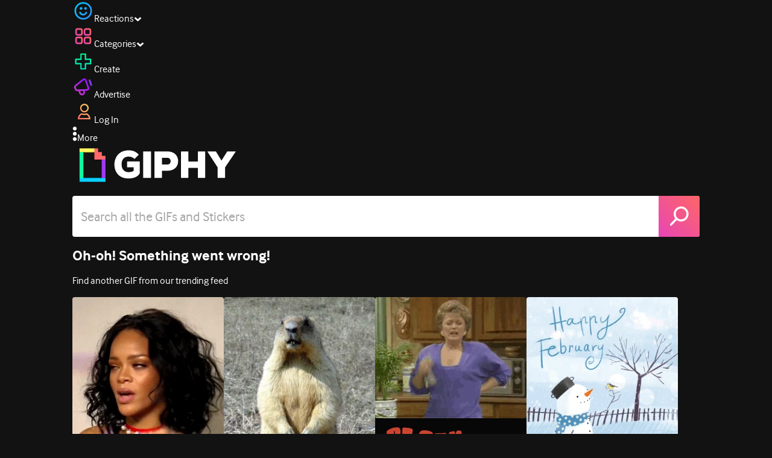

--- FILE ---
content_type: text/javascript
request_url: https://giphy.com/_next/static/chunks/1664-ec2d8ecaaf8d414c.js
body_size: 18504
content:
"use strict";(self.webpackChunk_N_E=self.webpackChunk_N_E||[]).push([[1664],{10634:function(e,t,l){l.d(t,{Z:function(){return f},O:function(){return g}});var n=l(27573),i=l(1839),a=l(61288),s=l(11628),r=e=>(0,n.jsx)("svg",{fill:e.color||"white",width:"31",height:"32",viewBox:"0 0 31 32",xmlns:"http://www.w3.org/2000/svg",...e,children:(0,n.jsx)("path",{d:"M8.79653 27.3591C7.19421 28.1467 6.14342 27.4328 6.44904 25.7651L7.73476 18.7576L2.28878 13.7951C0.992457 12.6138 1.39386 11.4592 3.18509 11.2159L10.7118 10.1932L14.0778 3.81788C14.8789 2.30029 16.1778 2.30029 16.979 3.81788L20.3447 10.1932L27.8714 11.2159C29.6628 11.4593 30.0641 12.6139 28.768 13.7951L23.322 18.7578L24.608 25.7653C24.9138 27.433 23.8629 28.1466 22.2606 27.3593L15.5286 24.0508L8.79653 27.3591Z"})}),o=l(71132),c=l(77868),d=l(54322),h=l(9357),u=l(57266),p=l(6928),x=l(5915),m=l(7653);function g(e){return"".concat(e).concat(Math.random().toString(36).substring(2,11))}var f=e=>{var t;let{gif:l,isHovered:g,width:f,channel:v}=e,{setGifs:j}=(0,m.useContext)(d._p),{showMessage:y}=(0,m.useContext)(u.B),[C,b]=(0,m.useState)(!1),w=(0,i.I)(),{user:N}=(0,m.useContext)(p.Z);if(!(N&&(N.is_staff||N.username===v.user.username)))return(0,n.jsx)(h.default,{gif:l,isHovered:g});let k=(null===(t=v.featured_gif)||void 0===t?void 0:t.id)===l.id;return(0,n.jsxs)(n.Fragment,{children:[l.is_hidden&&(0,n.jsx)("div",{className:"pointer-events-none absolute inset-0 flex items-center justify-center select-none",children:(0,n.jsx)(s.Z,{className:"size-10 fill-giphyRed"})}),g&&(0,n.jsxs)("div",{className:"absolute top-2.5 left-2.5 flex items-center gap-3 rounded-md bg-giphyBlack/10 p-2",children:[(0,n.jsx)(a.Z,{label:"Remove from Channel",children:(0,n.jsx)(o.Z,{className:"block size-5 cursor-pointer hover:fill-giphyRed",onClick:async e=>{function t(){y({message:"There was an error removing the gif",type:"error"}),b(!1)}b(!0),e.preventDefault(),e.stopPropagation();try{(await (0,c.YZ)([l.id],v.id)).ok?j(e=>e.filter(e=>e.id!==l.id)):t()}catch(e){t()}}})}),(0,n.jsx)(a.Z,{label:k?"Click another GIF to change the cover GIF":"Make Cover GIF",children:(0,n.jsx)(r,{onClick:async e=>{e.preventDefault(),e.stopPropagation();try{await (0,c.AK)(v.id,{id:v.id,parent:v.parent,featured_gif:l.id.toString()}),w({...v,featured_gif:l})}catch(e){y({message:"There was an error making the gif cover",type:"error"})}},className:(0,x.cn)("block size-5 cursor-pointer hover:fill-giphyYellow",k&&"cursor-default fill-giphyRed hover:fill-giphyRed")})})]}),(0,n.jsx)(h.default,{gif:l,isHovered:g,width:f}),(0,n.jsx)("div",{className:(0,x.cn)(C&&"pointer-events-none absolute inset-0 bg-giphyBlack/40")})]})}},96996:function(e,t,l){l.d(t,{jz:function(){return p},mm:function(){return x}});var n=l(27573),i=l(47375),a=l(60810),s=l(6928),r=l(26300),o=l.n(r),c=l(5915),d=l(7653),h=l(57501),u=l(74158);let p=e=>{let{}=e;return(0,n.jsxs)("div",{className:"hidden flex-1 flex-col items-center justify-center md:flex",children:[(0,n.jsx)("img",{src:"https://media0.giphy.com/media/ViHbdDMcIOeLeblrbq/200w.webp",alt:"",width:90,height:90}),(0,n.jsx)("h1",{className:"".concat(o().className),children:"There's nothing here yet"}),(0,n.jsxs)("p",{className:"my-2",children:["Add Gifs to a Collection by clicking the"," ",(0,n.jsx)(i.Z,{className:"mx-1 inline-block size-3 [--stop-color-1:var(--giphy-yellow)] [--stop-color-2:var(--giphy-red)]"})," ","icon on a Gif page."]}),(0,n.jsx)("div",{children:"At the moment, you can only add your own content to Collections."})]})},x=e=>{let{}=e;return(0,n.jsxs)("div",{className:"hidden w-full flex-1 flex-col items-center justify-center gap-4 md:flex",children:[(0,n.jsxs)("svg",{width:"150",height:"150",viewBox:"0 0 150 150",fill:"none",xmlns:"http://www.w3.org/2000/svg",children:[(0,n.jsx)("path",{d:"M75 149C115.869 149 149 115.869 149 75C149 34.1309 115.869 1 75 1C34.1309 1 1 34.1309 1 75C1 115.869 34.1309 149 75 149Z",fill:"url(#paint0_radial_3443_67111)",stroke:"url(#paint1_linear_3443_67111)",strokeWidth:"2"}),(0,n.jsx)("mask",{id:"mask0_3443_67111",maskUnits:"userSpaceOnUse",x:"57",y:"57",width:"36",height:"36",children:(0,n.jsx)("path",{d:"M78.25 71.75V59.4H71.75V71.75H59.4V78.25H71.75V90.6H78.25V78.25H90.6V71.75H78.25ZM93 69.35V80.65H80.65V93H69.35V80.65H57V69.35H69.35V57H80.65V69.35H93Z",fill:"white"})}),(0,n.jsx)("g",{mask:"url(#mask0_3443_67111)",children:(0,n.jsx)("path",{d:"M78.25 71.75V59.4H71.75V71.75H59.4V78.25H71.75V90.6H78.25V78.25H90.6V71.75H78.25ZM93 69.35V80.65H80.65V93H69.35V80.65H57V69.35H69.35V57H80.65V69.35H93Z",fill:"url(#paint2_linear_3443_67111)"})}),(0,n.jsxs)("defs",{children:[(0,n.jsxs)("radialGradient",{id:"paint0_radial_3443_67111",cx:"0",cy:"0",r:"1",gradientUnits:"userSpaceOnUse",gradientTransform:"translate(-70.1299 75) rotate(90) scale(73.4141 71.5462)",children:[(0,n.jsx)("stop",{}),(0,n.jsx)("stop",{offset:"0.405749"}),(0,n.jsx)("stop",{offset:"1",stopColor:"#002013"})]}),(0,n.jsxs)("linearGradient",{id:"paint1_linear_3443_67111",x1:"20.237",y1:"120.908",x2:"149",y2:"-5.68561",gradientUnits:"userSpaceOnUse",children:[(0,n.jsx)("stop",{stopColor:"#00FF99"}),(0,n.jsx)("stop",{offset:"1",stopColor:"#00CCFF"})]}),(0,n.jsxs)("linearGradient",{id:"paint2_linear_3443_67111",x1:"51.9581",y1:"97.3667",x2:"93",y2:"57",gradientUnits:"userSpaceOnUse",children:[(0,n.jsx)("stop",{stopColor:"#00CCFF"}),(0,n.jsx)("stop",{offset:"1",stopColor:"#00FF99"})]})]})]}),(0,n.jsxs)("div",{className:"flex flex-col gap-3",children:[(0,n.jsx)("h1",{className:"".concat(o().className),children:"There's nothing here yet"}),(0,n.jsx)("p",{className:"text-center",children:"Create your first GIF to get started!"}),(0,n.jsxs)("div",{className:"flex justify-center gap-4",children:[(0,n.jsx)(a.default,{href:"/upload",isExternal:!0,className:"bg-gradient-grey px-6",children:"Upload"}),(0,n.jsx)(a.default,{href:"/create",isExternal:!0,className:"bg-gradient-grey px-6",children:"Create"})]})]})]})};t.ZP=e=>{let{className:t,channel:l,hideLabel:a}=e,{user:r}=(0,d.useContext)(s.Z);return r&&(r.is_staff||r.username===l.user.username)?(0,n.jsxs)(h.ClickToShowModal,{modal:{name:"addGifsToCollection",channel:l,channelId:l.id},className:(0,c.cn)(u.q8,"basis-full hover:border-giphyLightCharcoal","hidden items-center justify-center md:flex",t),children:[(0,n.jsx)(i.Z,{className:(0,c.cn)("size-5",a&&"size-8")}),!a&&(0,n.jsx)(u.hu,{label:"Add to ".concat(null==l?void 0:l.display_name)})]}):null}},1839:function(e,t,l){l.d(t,{I:function(){return s}});var n=l(53501),i=l(48620),a=l(54944);function s(){let{mutate:e}=(0,i.kY)();return async t=>{if(t.children=t.children||[],t.ancestors=t.ancestors||[],(0,n.Vh)(t.id,t.children),await e((0,a.G)(t.id),t,{optimisticData:t,revalidate:!1}),t.parent){let e=(0,n.qY)(t.parent);e=e.find(e=>e.id===t.id)?e.map(e=>e.id===t.id?t:e):[...e,t],(0,n.Vh)(t.parent,e)}}}},51664:function(e,t,l){l.d(t,{default:function(){return eJ}});var n=l(27573),i=l(5915),a=e=>{let{disabled:t,id:l,label:a,onChange:s,...r}=e;return(0,n.jsxs)("div",{className:"flex items-start gap-2",children:[(0,n.jsxs)("div",{className:"mt-1 grid place-items-center",children:[(0,n.jsx)("input",{type:"radio",id:l,disabled:t,className:(0,i.cn)("m-0 transition-all","peer col-start-1 row-start-1 size-4 shrink-0","appearance-none rounded-full","ring-2 ring-giphyCharcoal","disabled:border-giphyLightGrey",!t&&"cursor-pointer"),onChange:s,...r}),(0,n.jsx)("div",{className:(0,i.cn)("pointer-events-none","col-start-1 row-start-1","size-3 rounded-full bg-giphyCharcoal transition-all","peer-checked:bg-giphyGreen","peer-checked:peer-disabled:bg-giphyLightGrey")})]}),(0,n.jsx)("label",{htmlFor:l,className:(0,i.cn)("text-start",t?"text-giphyLightGrey":"hover:cursor-pointer"),children:a})]})},s=l(78294),r=l(57501),o=l(77868),c=l(60810),d=l(90478),h=l(57266),u=l(7653),p=l(3458);let x={animal_welfare:"Animal welfare",bullying_harassment:"Bullying and harassment",bullying_harassment_women:"Bullying and harassment of women",clips_copyright:"Clips Copyright",coordinated_harm:"Coordinated harm or threat to life",copyright:"Copyright infringement",csam:"CSAM",csam_deepfake:"CSAM deepfake",csam_jokes:"CSAM jokes or mockery",disasters_tragedies:"Disasters and tragedies",discrimination:"Discrimination",eating_disorder:"Eating disorder",epilepsy:"Epilepsy",graphic_medical_content:"Graphic medical content",hate:"Hate",illegal_activity:"Illegal content: Illegal activity",illegal_substances:"Illegal content: Selling illegal substances/service",incitement_violence_women:"Incitement to violence against women",incitement_violence_hate:"Incitement to violence or hate",private_information:"Private information",misinformation:"Misinformation",mutilation:"Mutilation",nonconsensual_deepfake:"Non-consensual deepfake",nonconsensual_image:"Non-consensual image",nudity:"Nudity",perpetrators:"Perpetrators of violence",pornography:"Pornography",public_health:"Public health",real_gore:"Real gore",school_shootings:"School shootings",sexual_violence:"Sexual violence",solicitation:"Solicitation",spam:"Spam",self_harm:"Suicide",terrorism:"Terrorism and violent extremists",threatening_stalking:"Threatening or stalking",threatening_stalking_women:"Threatening or stalking of women",trademark:"Trademark violation",underage_user:"Underage user",violence:"Violence"},m={note:"note",reason:"reason",reporter:"reporter",sendEmail:"send_email",userToDeactivate:"userToDeactivate"},g=async(e,t)=>{let l={userToDeactivate:t.get(m.userToDeactivate),reason:t.get(m.reason),note:t.get(m.note),send_email:"on"===t.get(m.sendEmail),reporter:t.get(m.reporter)};try{return await (0,o.kS)(l),"success"}catch(e){}return"Oops! Something went wrong. Please try again later."};var f=()=>{let{modal:e,setModalType:t}=(0,u.useContext)(r.tC),[l,o]=(0,p.useFormState)(g,null),{showMessage:f}=(0,u.useContext)(h.B);return((0,u.useEffect)(()=>{let e;return l&&("success"!==l?f({message:l,type:"success"}):e=setTimeout(()=>{t(null)},3e3)),()=>clearTimeout(e)},[l,f,t]),(null==e?void 0:e.name)!=="deactivateUser")?null:"success"===l?(0,n.jsx)("div",{className:"grid flex-1 place-items-center",children:(0,n.jsx)("h1",{children:"Sent"})}):(0,n.jsxs)("form",{className:"group flex flex-1 flex-col gap-6 p-4 [&_h4]:font-normal [&_h4]:text-giphyLightGrey",action:o,children:[(0,n.jsx)("input",{type:"text",defaultValue:null==e?void 0:e.channel.user.username,name:m.userToDeactivate,hidden:!0}),(0,n.jsxs)("h1",{children:["Are you sure you want to deactivate"," ",(0,n.jsxs)("span",{className:"text-giphyBlue",children:["@",null==e?void 0:e.channel.user.username]}),"?"]}),(0,n.jsxs)("div",{className:"flex flex-col gap-12",children:[(0,n.jsx)(s.default,{required:!0,name:m.reason,placeholder:"Select Reason",className:"w-full",options:Object.entries(x).map(e=>{let[t,l]=e;return{label:l,value:t}})}),(0,n.jsxs)("section",{className:"flex flex-col gap-2",children:[(0,n.jsx)("h4",{children:"Reported By:"}),(0,n.jsxs)("div",{className:"relative flex flex-1 gap-3",children:[(0,n.jsx)(a,{id:"proactive",label:"GIPHY Proactive",name:m.reporter,required:!0,value:"GIPHY Proactive"}),(0,n.jsx)(a,{id:"reported",label:"User Reported",name:m.reporter,required:!0,value:"User Reported"})]})]}),(0,n.jsxs)("section",{className:"flex flex-col gap-2",children:[(0,n.jsx)("h4",{children:"Any additional information?"}),(0,n.jsx)("textarea",{name:m.note,placeholder:"Enter additional details...",className:"m-0 w-full resize-none p-2.5 text-sm leading-[normal] font-normal text-black"})]}),(0,n.jsxs)("section",{className:"flex cursor-pointer items-center gap-3",children:[(0,n.jsx)(d.Z,{id:"sendemail",name:m.sendEmail})," ",(0,n.jsx)("label",{htmlFor:"sendemail",className:"cursor-pointer select-none",children:"Send Email to User"})]})]}),(0,n.jsx)(c.M,{className:(0,i.cn)("w-full bg-gradient-error group-invalid:pointer-events-none group-invalid:bg-gradient-grey group-invalid:opacity-50"),children:"Confirm Deactivation"})]})},v=e=>{let{filledIndex:t,fillColor:l="blue",size:i=24}=e,a=["gray","gray","gray"];return void 0!==t&&(a[t]=l),(0,n.jsxs)("svg",{width:i,height:i,viewBox:"0 0 24 24",fill:"none",stroke:"black",xmlns:"http://www.w3.org/2000/svg",children:[(0,n.jsx)("rect",{x:"3",y:"14",width:"4",height:"7",stroke:"black",fill:a[0]}),(0,n.jsx)("rect",{x:"10",y:"10",width:"4",height:"11",stroke:"black",fill:a[1]}),(0,n.jsx)("rect",{x:"17",y:"6",width:"4",height:"15",stroke:"black",fill:a[2]})]})},j=l(74101),y=l(79122),C=l(42787);let b=async(e,t,l,n,i,a)=>{let s=await (0,C.BB)({url:"".concat(j.xj,"/api/v4/channels/derank"),options:{cookie:a,method:"POST",headers:{Authorization:"Token ".concat(i),"Content-Type":"application/json","X-CSRFToken":(0,y.ej)("csrftoken",a)},body:JSON.stringify({channel_id:e,account_type:t,level:l,magic_tags:n})}});return await s.json()};var w=l(6928);let N={accountType:"accountType"},k=[{value:"unset",label:"Unset deranking",color:"rgba(34,197,94,0.85)",text:"text-white"},{value:"low",label:"Set low level",color:"rgba(253,224,71,0.85)",text:"text-black"},{value:"high",label:"Set high level",color:"rgba(239,68,68,0.85)",text:"text-white"}];var _=()=>{let{user:e}=(0,u.useContext)(w.Z),{modal:t,setModalType:l}=(0,u.useContext)(r.tC),{showMessage:s}=(0,u.useContext)(h.B),[o,d]=(0,u.useState)(null),[p,x]=(0,u.useState)(""),[m,g]=(0,u.useState)(null),[f,j]=(0,u.useState)(null),y=t&&"channel"in t&&t.channel&&"syncable_tags"in t.channel?t.channel.syncable_tags:[];if((0,u.useEffect)(()=>{let e;return"success"===o&&(e=setTimeout(()=>{l(null)},3e3)),()=>clearTimeout(e)},[o,l]),(0,u.useEffect)(()=>{!p&&y.length>0&&(y.some(e=>e.tag.startsWith("giphyderankofficial"))?x("official"):y.some(e=>e.tag.startsWith("giphyderankpromotional"))&&x("promotional"))},[t]),(null==t?void 0:t.name)!=="derankUser")return null;let C=async()=>{var l,n;if(j(null),!m){j("Please select a deranking level.");return}if(("high"===m||"low"===m)&&!p){j("Please select an account type for high or low deranking.");return}d("success"),s({message:"high"===m?"Set to high deranking level":"low"===m?"Set to low deranking level":"Deranking unset",type:"success"});let i=Array.isArray(null==t?void 0:t.channel.syncable_tags)&&(null==t?void 0:t.channel.syncable_tags.every(e=>"string"==typeof e.tag))?null==t?void 0:t.channel.syncable_tags:[];await b(null!==(n=null==t?void 0:null===(l=t.channel)||void 0===l?void 0:l.id)&&void 0!==n?n:0,"unset"===m?"promotional":p,m,i,null==e?void 0:e.token,document.cookie),window.location.reload()},_=e=>y.some(t=>t.tag===e),I=e=>"high"===e?!!("official"===p&&_("giphyderankofficialaccounthigh")||"promotional"===p&&_("giphyderankpromotionalaccounthigh")):"low"===e?!!("official"===p&&_("giphyderankofficialaccountlow")||"promotional"===p&&_("giphyderankpromotionalaccountlow")):"unset"===e&&!(_("giphyderankofficialaccounthigh")||_("giphyderankofficialaccountlow")||_("giphyderankpromotionalaccounthigh")||_("giphyderankpromotionalaccountlow"));return"success"===o?(0,n.jsx)("div",{className:"grid flex-1 place-items-center",children:(0,n.jsx)("h1",{children:"Action completed"})}):(0,n.jsxs)("form",{className:"group flex flex-1 flex-col gap-6 p-4 [&_h4]:font-normal [&_h4]:text-giphyLightGrey",onSubmit:e=>{e.preventDefault(),C()},children:[(0,n.jsxs)("h1",{children:["Derank ",(0,n.jsxs)("span",{className:"text-giphyBlue",children:["@",null==t?void 0:t.channel.user.username]})]}),(0,n.jsxs)("div",{className:"flex flex-col gap-6",children:[(0,n.jsxs)("section",{className:"flex flex-col gap-2",children:[(0,n.jsx)("h4",{children:"Account Type"}),(0,n.jsxs)("div",{className:"flex gap-6",children:[(0,n.jsx)(a,{id:"official",label:"Official account",name:N.accountType,checked:"official"===p,onChange:()=>x("official"),value:"official"}),(0,n.jsx)(a,{id:"promotional",label:"Promotional account",name:N.accountType,checked:"promotional"===p,onChange:()=>x("promotional"),value:"promotional"})]})]}),(0,n.jsx)("section",{children:(0,n.jsx)("div",{className:"flex justify-between gap-4",children:k.map(e=>{let t=I(e.value);return(0,n.jsx)("button",{type:"button",className:"flex-1 rounded-lg border-4 py-6 text-lg font-bold transition-all duration-200 ".concat(m===e.value?"opacity-80":"opacity-80 hover:opacity-100"," ").concat(t?"ring-4":""),style:{border:"2px solid ".concat(e.color),color:t?e.color:m===e.value?"white":e.color,background:t?"rgba(0,0,0,0.7)":m===e.value?e.color:"transparent",boxShadow:t?"0 0 0 4px ".concat(e.color):void 0,transition:"background 0.2s, color 0.2s, box-shadow 0.2s"},onClick:()=>g(e.value),children:(0,n.jsxs)("span",{className:"flex w-full items-center justify-center gap-2",children:[(0,n.jsx)(v,{filledIndex:"high"===e.value?2:"low"===e.value?1:0,fillColor:e.color}),(0,n.jsx)("span",{children:e.label})]})},e.value)})})}),f&&(0,n.jsx)("div",{className:"text-sm text-red-500",children:f}),(0,n.jsx)(c.M,{className:(0,i.cn)("w-full bg-gradient-error group-invalid:pointer-events-none group-invalid:bg-gradient-grey group-invalid:opacity-50"),children:"Confirm Deranking"})]})]})},I=l(89127),L=l(21548),S=e=>{let{label:t,name:l,className:a}=e,[s,r]=(0,u.useState)(0);return(0,n.jsxs)("div",{className:(0,i.cn)("flex items-center gap-4 bg-giphyDarkGrey p-2",a),children:[(0,n.jsxs)("div",{className:"flex w-fit gap-2 bg-giphyDarkestGrey p-2",children:[(0,n.jsx)("input",{type:"number",name:l,className:"number-input w-6 bg-giphyDarkestGrey bg-giphyDarkestGrey/0 text-giphyLightGrey",placeholder:"0",value:s,readOnly:!0}),(0,n.jsxs)("div",{className:"flex flex-col gap-1",children:[(0,n.jsx)("div",{children:(0,n.jsx)(L.Z,{className:"size-3 cursor-pointer fill-giphyBlue",onClick:()=>{r(s+1)}})}),(0,n.jsx)("div",{children:(0,n.jsx)(I.Z,{className:"size-3 cursor-pointer fill-giphyBlue",onClick:()=>{r(Math.max(0,s-1))}})})]})]}),(0,n.jsx)("label",{className:"px-2 font-bold",children:t})]})},Z=l(61288),G=l(82057),T=l(29897),F=l(84390),V=l(23733),O=l(26858),D=l(76957),E=l(77233),H=l(10634);let M=()=>(0,n.jsxs)(n.Fragment,{children:[(0,n.jsx)("p",{children:"Help us get a better sense of what you're working on & where the work will live. Select any that might apply."}),(0,n.jsx)("a",{className:"text-giphyWhite underline",target:"_blank",rel:"noreferrer",href:"https://support.giphy.com/hc/en-us/articles/360022661172-Hire-A-GIF-Artist-",children:"Learn More about GIF Commissions"})]}),B=()=>(0,n.jsxs)(n.Fragment,{children:[(0,n.jsx)("p",{children:"Rates tend to vary! Consider the scope of work and a fair day rate to help calculate this."}),(0,n.jsx)("a",{target:"_blank",rel:"noreferrer",href:"https://support.giphy.com/hc/en-us/articles/360022661172-Hire-A-GIF-Artist-",children:"Learn More about GIF Commissions"})]}),A=()=>(0,n.jsx)("div",{className:"grid flex-1 place-items-center text-3xl font-bold",children:"Inquiry Sent"}),P=e=>"+$50,000"===e?"50000":e.replace(/\$/g,"").replace(/\,/g,"").split("-")[0].trim(),R=e=>"+$50,000"===e?"100000":e.replace(/\$/g,"").replace(/\,/g,"").split("-")[1].trim(),z=e=>{var t=new Date(e);return new Date(t.getTime()-6e4*t.getTimezoneOffset()).toISOString().split("T")[0]},U=e=>[P(e),R(e)],W=e=>{let{label:t,onChange:l,min:i}=e,a=(0,u.useRef)((0,H.O)(t)),{isOpen:s,listeners:r,closeTooltip:o}=(0,D.lL)({color:F.nf,id:a.current,triggerType:"click",width:350});return(0,n.jsxs)(n.Fragment,{children:[(0,n.jsx)(D.uH,{isOpen:s,children:(0,n.jsx)("div",{className:"relative bg-giphyDarkGrey p-4",children:(0,n.jsx)(O.Z,{min:i,size:"small",onChange:e=>{o(),l(e)}})})}),(0,n.jsx)(c.default,{...r,className:"bg-gradient-grey",children:t})]})},q="text-giphyWhite font-bold py-2 flex",$={projectType:"project_type",gifCount:"project_gif_count",stickerCount:"project_sticker_count",videoCount:"project_video_count",budget:"budget",budget_min:"project_budget_min",budget_max:"project_budget_max",start:"project_start_date",end:"project_end_date",artistId:"artistId"},Y=async(e,t)=>{let[l,n]=U(t.get($.budget));t.delete($.budget);let i=t.get($.artistId);t.delete($.artistId),t.set($.budget_min,l),t.set($.budget_max,n);let a={};t.forEach((e,t)=>a[t]=e),console.log("payload",a);try{let e=await fetch("".concat(j.xj,"/api/v1/users/").concat(i,"/freelance-email/"),{method:"POST",headers:{"Content-Type":"application/json","X-CSRFToken":(0,y.ej)("csrftoken")},body:JSON.stringify(a)});if(e.ok)return(0,V.u2)({event:"hire_form_success",options:{form:{formName:"hire me"}}}),"success";{let t=(0,E.ZF)(await e.json());(0,V.u2)({event:"hire_form_error",options:{form:{formName:"hire me",formError:t.join(",")}}})}}catch(e){(0,V.u2)({event:"hire_form_error",options:{form:{formName:"hire me",formError:"uncaught exception"}}})}return"Oops! Something went wrong. Please try again later."};var K=()=>{let{user:e}=(0,u.useContext)(w.Z),{modal:t,setModalType:l}=(0,u.useContext)(r.tC),[a,o]=(0,u.useState)(),[x,m]=(0,u.useState)(),[g,f]=(0,p.useFormState)(Y,null),{showMessage:v}=(0,u.useContext)(h.B);return((0,u.useEffect)(()=>{let e;return g&&("success"!==g?v({message:g,type:"error"}):e=setTimeout(()=>{l(null)},3e3)),()=>clearTimeout(e)},[g,v,l]),(0,u.useEffect)(()=>{m(void 0)},[a]),e&&(null==t?void 0:t.name)==="hireMe")?"success"===g?(0,n.jsx)(A,{}):(0,n.jsxs)("form",{className:"group flex flex-col gap-10 p-2",action:f,children:[(0,n.jsx)("input",{hidden:!0,type:"text",defaultValue:t.artist.id,name:$.artistId}),(0,n.jsxs)("div",{className:"flex gap-2",children:[(0,n.jsx)(T.Z,{user:t.artist}),(0,n.jsxs)("div",{className:"flex flex-col justify-center",children:[(0,n.jsx)("h4",{children:"Work Inquiry For"}),(0,n.jsx)("h1",{children:t.artist.username})]})]}),(0,n.jsxs)("div",{className:"flex min-h-fit flex-col gap-6",children:[(0,n.jsxs)("section",{children:[(0,n.jsxs)("h3",{className:(0,i.cn)(q,"items-center gap-3"),children:[(0,n.jsx)("div",{className:"flex-1",children:"I'm looking for:"}),(0,n.jsx)("div",{className:"text-giphyLightGrey",children:"Uncertain Amount / flexible "}),(0,n.jsx)(d.Z,{name:"project_flexible"})]}),(0,n.jsxs)("div",{className:"flex justify-between gap-2",children:[(0,n.jsx)(S,{label:"GIFs",name:$.gifCount}),(0,n.jsx)(S,{label:"Animated Stickers",name:$.stickerCount}),(0,n.jsx)(S,{label:"Clips (with sound)",name:$.videoCount})]})]}),(0,n.jsxs)("div",{className:"flex justify-between gap-5",children:[(0,n.jsxs)("section",{className:"flex-1",children:[(0,n.jsxs)("h3",{className:(0,i.cn)(q,"gap-2"),children:["What type of project is this?",(0,n.jsx)(Z.Z,{label:(0,n.jsx)(M,{}),children:(0,n.jsx)(G.Z,{className:"size-3"})})]}),(0,n.jsx)(s.default,{required:!0,name:$.projectType,placeholder:"Choose which type(s)",className:"w-full",options:[{label:"Advertising Campaign",value:""},{label:"Social Media Campaign",value:""},{label:"Editorial",value:""},{label:"Personal Promotion",value:""},{label:"TV/Broadcast/Film",value:""},{label:"Music Video",value:""},{label:"Product Design",value:""},{label:"Social Good",value:""}]})]}),(0,n.jsxs)("section",{className:"flex-1",children:[(0,n.jsxs)("h3",{className:(0,i.cn)(q,"gap-2"),children:["Project Budget",(0,n.jsx)(Z.Z,{label:(0,n.jsx)(B,{}),children:(0,n.jsx)(G.Z,{className:"size-3"})})]}),(0,n.jsx)(s.default,{required:!0,className:"w-full",placeholder:"Select Budget",name:$.budget,options:[{label:"$500 - $2,000",value:""},{label:"$2,000 - $5,000",value:""},{label:"$5,000 - $10,000",value:""},{label:"$10,000 - $25,000",value:""},{label:"$25,000 - $50,000",value:""},{label:"+$50,000",value:""}]})]})]}),(0,n.jsxs)("section",{className:"",children:[(0,n.jsx)("h3",{className:q,children:"Project Timeline"}),(0,n.jsxs)("div",{className:"flex gap-3",children:[(0,n.jsxs)("div",{className:"flex items-center gap-3",children:[(0,n.jsx)("div",{children:"Start:"}),(0,n.jsx)("input",{type:"text",hidden:!0,required:!0,defaultValue:a?z(a):"",name:$.start}),(0,n.jsx)(W,{min:new Date,name:$.start,label:(null==a?void 0:a.toLocaleDateString())||"Select Date Start",onChange:o})]}),(0,n.jsxs)("div",{className:"flex items-center gap-3",children:[(0,n.jsx)("div",{children:"End:"}),(0,n.jsx)("input",{type:"text",hidden:!0,required:!0,defaultValue:x?z(x):"",name:$.end}),(0,n.jsx)(W,{name:$.end,min:a,label:(null==x?void 0:x.toLocaleDateString())||"Select Date End",onChange:m})]})]})]}),(0,n.jsxs)("section",{className:"",children:[(0,n.jsxs)("h3",{className:(0,i.cn)(q,"flex justify-between"),children:[(0,n.jsx)("div",{children:"Contact Email"}),(0,n.jsx)("div",{className:"text-giphyLightGrey",children:"Any responses will be sent here"})]}),(0,n.jsx)("input",{type:"email",required:!0,name:"email",defaultValue:e.email,className:"w-full bg-giphyDarkGrey p-2 text-white"})]})]}),(0,n.jsxs)("div",{className:"flex flex-col gap-2",children:[(0,n.jsx)(c.M,{className:(0,i.cn)("w-full group-invalid:pointer-events-none group-invalid:bg-gradient-grey group-invalid:opacity-50"),children:"Send Inquiry"}),(0,n.jsx)("h5",{className:"text-center",children:"Clicking “Send Inquiry” will send an email to this Artist containing the information you entered, including your email address. Please ensure you are comfortable sharing the information entered."})]})]}):null},J=l(53501),X=l(82544),Q=l(52930),ee=l(81899),et=l(62843),el=e=>{let{channel:t}=e,[l,a]=(0,u.useState)(!1);return t?(0,n.jsxs)("div",{className:"flex min-h-[300px] flex-col gap-2",children:[(0,n.jsx)("div",{className:(0,i.cn)("flex justify-end"),children:(0,n.jsxs)(c.default,{onClick:()=>a(!0),className:(0,i.cn)("cursor-pointer",l&&"opacity-80"),children:["See all the ",t.display_name," Gifs"]})}),l&&t&&(0,n.jsx)(ee.Grid,{columns:3,gutter:10,width:et.VC,percentWidth:"100%",fetchGifs:async e=>await (0,o.vK)(t.id,{offset:e})})]}):null},en=l(96996),ei=l(85202),ea=l(64332),es=l(74158);let er="group w-36",eo=e=>{let{className:t,children:l,gifId:a,channelId:s}=e,{showStatusMessage:c}=(0,u.useContext)(h.B),{setModalType:d}=(0,u.useContext)(r.tC);return(0,n.jsx)("div",{className:(0,i.cn)(t),onClick:async()=>{a&&(c("Added to collection","Failed to add to collection",(await (0,o.ZB)([a],s)).ok),d(null))},children:l})};var ec=e=>{let{channelId:t,gifId:l}=e,{user:a}=(0,u.useContext)(w.Z),{setModalType:s,modal:o}=(0,u.useContext)(r.tC),{staffMode:c}=(0,u.useContext)(X.WA),d=t||(null==o?void 0:o.channelId)||(null==a?void 0:a.channel_id),{channel:h,isLoading:p,ref:x,children:m,doneFetching:g}=(0,J.eN)(d);if(!a)return null;let f=(null==h?void 0:h.id)===(null==a?void 0:a.channel_id);return(0,n.jsxs)("div",{className:"flex flex-col gap-2 p-2",children:[c&&(0,n.jsx)(ea.Z,{onSelect:e=>{s({name:"addToCollection",channelId:e.id,title:"Add to ".concat(e.display_name)})}}),(0,n.jsx)("div",{className:"flex animate-fade-in flex-wrap justify-start gap-4 overflow-x-hidden overflow-y-auto pt-2",style:{maxHeight:"calc(100vh - 300px)"},children:p?(0,n.jsx)(Q.Z,{}):(0,n.jsxs)(n.Fragment,{children:[!!t&&f&&(null==o?void 0:o.name)!=="addToCollection"&&(0,n.jsx)(en.ZP,{channel:h,className:""}),h&&(0,n.jsx)(ei.Z,{className:(0,i.cn)(er),channel:h}),null==m?void 0:m.map(e=>{let t=(0,i.cn)(es.q8,er,es.az);return 0===e.num_children?(0,n.jsx)(eo,{channelId:e.id,gifId:l,className:t,children:(0,n.jsx)(es.KP,{channel:e})},e.id):(0,n.jsxs)("div",{className:t,onClick:()=>{s({name:"addToCollection",channelId:e.id,title:e.display_name})},children:[(0,n.jsx)(es.KP,{channel:e}),(0,n.jsx)(es.WD,{count:e.num_children})]},e.id)}),!g&&(0,n.jsx)("div",{ref:x,children:(0,n.jsx)(Q.Z,{})})]})},"container-".concat(p)),(null==o?void 0:o.name)!=="addToCollection"&&(0,n.jsx)(el,{channel:h})]})},ed=l(40604),eh=l(66206),eu=l(17676),ep=e=>{let{initialIsPrivate:t}=e,[l,i]=(0,u.useState)(!!t);return(0,n.jsxs)("div",{className:"mt-1 h-9",children:[(0,n.jsx)(eu.Z,{options:[{label:(0,n.jsx)("span",{className:"mx-4 font-bold text-giphyWhite",children:"Public"}),gradientClassName:"bg-gradient-secondary"},{label:(0,n.jsx)("span",{className:"mx-4 font-bold text-giphyWhite",children:"Private"}),gradientClassName:"bg-gradient-error"}],index:l?1:0,onTransitionEnd:e=>{i(1===e)}}),(0,n.jsx)("input",{type:"hidden",name:"is_private",value:l?"true":"false"})]})},ex=l(1839);let em=e=>{let{className:t,children:l,featuredGif:i,enabled:a}=e,s=(0,y.ej)("csrftoken"),{showMessage:c}=(0,u.useContext)(h.B),d=(0,ex.I)(),{goBack:p,setModalType:x,modal:m}=(0,u.useContext)(r.tC),{data:g}=(0,ed.zT)(null==m?void 0:m.channelId);return(0,n.jsx)("form",{autoComplete:"off",className:t,action:async e=>{if(!a)return;let t=await (0,C.BB)({url:"".concat(j.df,"/api/v4/channels"),options:{...(0,y.xl)(s),body:JSON.stringify(Object.fromEntries(e))}});if(t.ok){let e=await t.json();i&&!(0,eh.eh)(i)?(await (0,o.ZB)([i.id],e.id)).ok&&c({message:"Created collection",type:"success"}):c({message:"Created collection",type:"success"}),await d({...e,featured_gif:i}),g?x({name:"editCollections",channelId:g.id,title:(0,n.jsx)(es.Oo,{channel:g})}):p()}else c({message:"Failed to create to collection",type:"error"})},children:l})};var eg=e=>{var t;let{channelId:l,gifId:a}=e,{user:s}=(0,u.useContext)(w.Z),{data:r}=(0,ed.zT)(l),{data:o=(0,eh.ZP)()}=(0,ed.At)(a),[d,h]=(0,u.useState)(""),p=!!d,x=!!(null==r?void 0:null===(t=r.ancestors)||void 0===t?void 0:t.length);return r?(0,n.jsxs)(em,{enabled:p,className:"flex flex-col items-center gap-2 p-2 font-bold",featuredGif:o,children:[(0,n.jsxs)("div",{className:(0,i.cn)(es.q8,"mb-2 w-40 bg-giphyIndigo"),children:[(0,n.jsx)(es.Nx,{src:es.y$,width:"100%",className:"bg-black/40"}),(0,n.jsx)(es.hu,{label:d||"New Collection"})]}),(0,n.jsx)(ep,{}),(0,n.jsx)("input",{type:"hidden",name:"user",value:null==s?void 0:s.id}),(0,n.jsx)("input",{type:"hidden",name:"parent",value:null==r?void 0:r.id}),(0,n.jsxs)("div",{className:"flex w-full flex-1 flex-col",children:[(0,n.jsx)("label",{className:"text-giphyLightGrey",htmlFor:"channel",children:"Name"}),(0,n.jsx)("input",{type:"text",spellCheck:!1,value:d,onChange:e=>h(e.target.value),placeholder:"Collection Name",name:"display_name",autoComplete:"off",autoCorrect:"off",className:(0,i.cn)(es.gI,"peer/input w-full")})]}),(0,n.jsx)(es.iz,{}),(0,n.jsxs)(c.M,{className:(0,i.cn)("w-full cursor-pointer select-none peer-placeholder-shown/input:pointer-events-none peer-placeholder-shown/input:opacity-50",!p&&"bg-gradient-grey"),children:["Create ",x?"Sub-":"","Collection"]})]}):null};let ef={VIDEO:"video",IMAGE:"image"},ev=function(){let e=arguments.length>0&&void 0!==arguments[0]?arguments[0]:"";return e.indexOf("video/")>-1},ej=function(){let e=arguments.length>0&&void 0!==arguments[0]?arguments[0]:"";return e.indexOf("image/")>-1},ey={NO_FILE:"NO_FILE",INVALID_FILE:"INVALID_FILE",FILE_TOO_BIG:"FILE_TOO_BIG",FILE_TOO_LONG:"FILE_TOO_LONG"},eC=e=>ev(e)?ef.VIDEO:ej(e)?ef.IMAGE:void 0,eb=(e,t)=>t.some(t=>{let[l,n]=t.split("/");if(e.indexOf("*"===n?l:t)>-1)return!0}),ew=(e,t,l,n)=>new Promise((i,a)=>{if(!e||!e.type){a(ey.NO_FILE);return}if(!eb(e.type,t)){a(ey.INVALID_FILE);return}if((e.size?e.size/1048576:0)>n){a(ey.FILE_TOO_BIG);return}let s=eC(e.type);if(!s){a(ey.INVALID_FILE);return}let r={file:e,fileType:s,type:"file"};if(l&&"video"===s){let t=document.createElement("video");t.onerror=e=>{console.info("Reject file:",e),a(ey.INVALID_FILE)},t.onloadedmetadata=()=>{t.duration>l?a(ey.FILE_TOO_LONG):i(r),URL.revokeObjectURL(t.src)},t.src=URL.createObjectURL(e)}else i(r)});var eN=e=>{let{maxFileSize:t=1/0,className:l,accept:a,...s}=e;return(0,n.jsx)("input",{onChange:async e=>{if(e.target.files){console.log("File input changed");for(var l=0;l<e.target.files.length;l++){let n=e.target.files[l];await ew(n,a,0,t)?console.log("File is valid"):console.log("File is invalid")}}},accept:a.join(","),type:"file",...s,className:(0,i.cn)("w-full bg-giphyBlack px-4 py-2 text-giphyWhite",l)})},ek=l(71132);let e_="copy-icon";var eI=e=>{var t;return(0,n.jsxs)("svg",{width:"38",height:"38",viewBox:"0 3 38 33",fill:"none",xmlns:"http://www.w3.org/2000/svg",...e,children:[(0,n.jsx)("defs",{children:(0,n.jsxs)("linearGradient",{x1:"0%",y1:"10%",x2:"0%",y2:"90%",id:e.id||e_,children:[(0,n.jsx)("stop",{id:"gradient-stop-1",offset:"0%",stopColor:"var(--stop-color-1)"}),(0,n.jsx)("stop",{id:"gradient-stop-2",offset:"100%",stopColor:"var(--stop-color-2)"})]})}),(0,n.jsx)("g",{filter:"url(#filter0_i_2991_44758)",children:(0,n.jsx)("path",{fill:(null===(t=e.className)||void 0===t?void 0:t.indexOf("--stop-color-1"))===-1?"":"url(#".concat(e.id||e_,")"),fillRule:"evenodd",clipRule:"evenodd",d:"M34.0909 22.6034V5.78752C34.089 5.15096 33.8169 4.54099 33.3342 4.09087C32.8515 3.64076 32.1973 3.38708 31.5147 3.38525H13.4808C12.7981 3.38708 12.1439 3.64076 11.6612 4.09087C11.1785 4.54099 10.9064 5.15096 10.9045 5.78752V11.1926H23.7858C24.9812 11.1939 26.1271 11.6372 26.9723 12.4253C27.8176 13.2134 28.293 14.282 28.2943 15.3966V25.0057H31.5147C32.1973 25.0038 32.8515 24.7501 33.3342 24.3C33.8169 23.8499 34.089 23.2399 34.0909 22.6034ZM23.5277 12.9943H6.48519C5.06235 12.9943 3.90891 14.0699 3.90891 15.3966V32.2125C3.90891 33.5392 5.06235 34.6147 6.48519 34.6147H23.5277C24.9505 34.6147 26.104 33.5392 26.104 32.2125V15.3966C26.104 14.0699 24.9505 12.9943 23.5277 12.9943Z"})})]})},eL=l(81695),eS=e=>{let{className:t,children:l,channelId:i}=e,{showStatusMessage:a}=(0,u.useContext)(h.B),{goBack:s,modal:c}=(0,u.useContext)(r.tC),d=(0,ex.I)(),p=(0,eL.useRouter)(),x=(0,eL.usePathname)();return(0,n.jsx)("form",{id:"editForm",autoComplete:"off",className:t,action:async e=>{let t=await (0,o.Lk)(i,e);if(a("Collection Saved","Failed to update collection",t.ok),t.ok){let e=await t.json();(null==c?void 0:c.name)==="editCollection"&&c.channel.url===x&&e.url!==x?p.replace(e.url):(await d(e),s())}},children:l})};let eZ={display_name:"",description:""};var eG=()=>{let{user:e}=(0,u.useContext)(w.Z),{showStatusMessage:t}=(0,u.useContext)(h.B),{modal:l,setModalType:a,goBack:s}=(0,u.useContext)(r.tC),d=(0,eL.useRouter)(),p=(null==l?void 0:l.name)==="editCollection"?l.channel:void 0,{data:x=p||eZ}=(0,ed.zT)(p?null:null==l?void 0:l.channelId),[m,g]=(0,u.useState)("");(0,u.useEffect)(()=>{x&&g(null==x?void 0:x.display_name)},[x]);let f=(0,eL.usePathname)();return(0,n.jsxs)(eS,{className:(0,i.cn)("flex flex-col items-center gap-2 p-2 font-bold transition-opacity",!x.display_name&&"pointer-events-none opacity-60"),channelId:x.id,children:[(0,n.jsxs)("div",{className:(0,i.cn)("w-40 overflow-hidden rounded-md bg-giphyIndigo"),children:[(0,n.jsx)(es.eI,{gif:x.featured_gif}),(0,n.jsx)(es.hu,{label:m})]}),(0,n.jsx)("label",{className:"self-start text-giphyLightGrey",htmlFor:"channel",children:"Name"}),(0,n.jsx)("input",{type:"text",spellCheck:!1,value:m,placeholder:"Collection Name",name:"display_name",autoComplete:"off",onChange:e=>g(e.target.value),autoCorrect:"off",className:(0,i.cn)(es.gI,"peer/input h-auto w-full py-3.5 text-giphyLightGrey")}),(0,n.jsxs)("div",{className:"flex w-full justify-between text-giphyLightGrey",children:[(0,n.jsx)("label",{children:"Description"}),(0,n.jsx)("label",{className:"self-baseline text-sm text-giphyLightCharcoal",children:"Optional"})]}),(0,n.jsx)("textarea",{defaultValue:x.description,maxLength:200,placeholder:"Add a brief description about your collection.",name:"description",className:(0,i.cn)(es.gI,"peer/textarea h-20 w-full")}),(0,n.jsx)("label",{className:"self-start text-giphyLightGrey",htmlFor:"collectionId",children:"Collection ID"}),(0,n.jsxs)("div",{className:"relative w-full",children:[(0,n.jsx)("input",{id:"collectionId",type:"text",spellCheck:!1,value:x.id,autoComplete:"off",readOnly:!0,"aria-readonly":"true",tabIndex:-1,className:(0,i.cn)(es.gI,"peer/input h-auto w-full cursor-default bg-giphyDarkCharcoal/40 py-3.5 pr-12 text-giphyLightGrey")}),(0,n.jsx)("button",{type:"button",onClick:()=>{navigator.clipboard.writeText(String(x.id)),t("Collection ID copied!","Failed to copy",!0)},className:"absolute top-1/2 right-1 -translate-y-1/2 cursor-pointer p-1 opacity-40 transition-opacity hover:opacity-30","aria-label":"Copy Collection ID",children:(0,n.jsx)(eI,{className:"size-6 fill-giphyLightGrey"})})]}),(0,n.jsxs)("div",{className:"mt-3 flex w-full items-start justify-between",children:[(0,n.jsxs)("div",{className:"",children:[(0,n.jsx)("label",{className:"self-start pb-1 text-giphyLightGrey",children:"Visibility"}),(0,n.jsx)(ep,{initialIsPrivate:x.is_private})]}),(0,n.jsxs)("div",{className:"w-1/2",children:[(0,n.jsxs)("div",{className:"flex w-full justify-between",children:[(0,n.jsxs)("label",{className:"pb-1 text-giphyLightGrey",children:["Banner ",(0,n.jsx)("span",{className:"text-xs text-giphyDarkCharcoal italic",children:"5 mb max, 1040x160"})]}),(0,n.jsx)("label",{className:"self-baseline text-sm text-giphyLightCharcoal",children:"Optional"})]}),(0,n.jsx)(eN,{className:"w-full bg-giphyBlack px-4 py-3.5 text-center text-giphyWhite",placeholder:"Choose File",accept:["image/*"],name:"banner"})]})]}),(0,n.jsxs)("div",{className:"mt-3 flex w-full gap-2",children:[(0,n.jsx)(c.default,{type:"button",className:"flex h-9 flex-1 items-center justify-center rounded-md bg-giphyDarkGrey px-4 py-2 font-bold text-giphyWhite",onClick:()=>{a({name:"createCollection",channelId:x.id,title:'Create new sub-collection in "'.concat(x.display_name,'"')})},children:"Create Sub-Collections"}),(0,n.jsxs)(c.default,{type:"button",className:"flex h-9 flex-1 items-center justify-center gap-2 rounded-md bg-giphyDarkGrey px-4 py-2 font-bold text-giphyWhite",onClick:async n=>{if(n.preventDefault(),n.stopPropagation(),window.confirm("Are you sure you want to delete this collection?")){let n=await (0,o.zz)(x.id);if(t("Collection Deleted","Failed to delete collection",n.ok),n.ok){let t=(0,J.qY)(x.parent);t&&(0,J.Vh)(x.parent,t.filter(e=>e.id!==x.id)),s(),(null==l?void 0:l.name)==="editCollection"&&l.channel.url===f&&setTimeout(()=>{e&&d.replace(e.profile_url||"/".concat(e.username))},1e3)}}},children:[(0,n.jsx)(ek.Z,{className:"size-4 fill-giphyRed"})," Delete Collection"]})]}),(0,n.jsx)("input",{type:"hidden",name:"user_id",value:null==e?void 0:e.id}),(0,n.jsx)("input",{type:"hidden",name:"id",value:null==x?void 0:x.id}),(0,n.jsx)("input",{type:"hidden",name:"parent",value:null==x?void 0:x.parent}),(0,n.jsx)(es.iz,{}),(0,n.jsx)(c.M,{className:"w-full cursor-pointer rounded-md bg-gradient-primary px-4 py-3 font-bold text-giphyWhite select-none peer-placeholder-shown/input:pointer-events-none peer-placeholder-shown/input:opacity-50",children:"Save Collection"})]})},eT=l(6176),eF=l(39092),eV=l(2446),eO=l(8026),eD=l(10045),eE=l(69103),eH=l(11628),eM=e=>(0,n.jsxs)("svg",{fill:e.color||"white",width:"22",height:"22",viewBox:"0 0 22 22",xmlns:"http://www.w3.org/2000/svg",...e,children:[(0,n.jsx)("path",{d:"M22 3.43696C22 1.54319 20.4561 0 18.5614 0H14.4351C13.6752 0 13.0597 0.615216 13.0597 1.37478C13.0597 2.13435 13.6752 2.74957 14.4351 2.74957H17.3029L11.227 8.82267C10.6905 9.35884 10.6905 10.2284 11.227 10.768C11.4952 11.0361 11.8459 11.1701 12.2001 11.1701C12.5542 11.1701 12.905 11.0361 13.1732 10.768L19.2491 4.69489V7.56131C19.2491 8.32088 19.8647 8.93609 20.6246 8.93609C21.3845 8.93609 22 8.32088 22 7.56131V3.43696Z",fill:"white"}),(0,n.jsx)("path",{d:"M0.922392 19.5528C1.3247 20.1577 1.83705 20.6663 2.44224 21.0719C3.83142 21.9999 5.76734 21.9999 9.62542 21.9999C13.4835 21.9999 15.4194 21.9999 16.8086 21.0719C17.4138 20.6698 17.9227 20.1577 18.3284 19.5528C19.2087 18.2364 19.2534 16.4217 19.2534 13.0638C19.2534 12.3042 18.6379 11.689 17.878 11.689C17.1181 11.689 16.5026 12.3042 16.5026 13.0638C16.5026 15.7274 16.4682 17.3875 16.0384 18.0302C15.8355 18.3326 15.581 18.587 15.2784 18.7898C14.5838 19.2537 12.7167 19.2537 9.62542 19.2537C6.53414 19.2537 4.66356 19.2537 3.9724 18.7898C3.66981 18.587 3.41536 18.3326 3.21248 18.0302C2.74827 17.3359 2.74827 15.4697 2.74827 12.3798C2.74827 9.29 2.74827 7.4203 3.21248 6.72947C3.41536 6.42702 3.66981 6.17268 3.9724 5.9699C4.61542 5.54028 6.27625 5.50935 8.94114 5.50591C9.70107 5.50591 10.3166 4.8907 10.3166 4.13113C10.3166 3.37156 9.70107 2.75635 8.94114 2.75635C5.58166 2.75635 3.76609 2.80103 2.44568 3.68433C1.84393 4.08645 1.33158 4.59856 0.929269 5.20002C0.000854082 6.58856 0.000854492 8.52356 0.000854492 12.3798C0.000854492 16.2361 0.000854082 18.1711 0.929269 19.5596L0.922392 19.5528Z",fill:"white"})]}),eB=l(88146);let eA="bg-giphyDarkCharcoal flex p-3 rounded-md gap-2 cursor-pointer";var eP=e=>{let{channel:t,className:l,dragHandleProps:a}=e,{setModalType:s}=(0,u.useContext)(r.tC),{data:c=t}=(0,ed.el)(t),d=c.num_children>0,h=c.featured_gif||(0,eh.ZP)(),[p,x]=(0,u.useState)(),{ref:m,inView:g}=(0,eF.YD)();return(0,u.useEffect)(()=>{let e=async()=>{x((await (0,o.vK)(c.id,{offset:0,limit:25},document.cookie)).pagination.count)};g&&e()},[c,g]),(0,n.jsxs)("div",{ref:m,className:(0,i.cn)("flex cursor-pointer bg-giphyDarkGrey hover:bg-giphyCharcoal",l),onClick:()=>{s({name:"editCollections",channelId:c.id,title:(0,n.jsx)(es.Oo,{channel:c})})},children:[(0,n.jsx)(ee.Gif,{className:(0,i.cn)(l,"cursor-pointer [&_img]:object-cover"),gif:h,width:120,height:80,onGifClick:()=>{s({name:"editCollections",channelId:c.id,title:(0,n.jsx)(es.Oo,{channel:c})})},hideAttribution:!0,noLink:!0,overlay:e=>{let{}=e;return c.is_private?(0,n.jsx)("div",{className:"absolute inset-0 flex items-center justify-center",children:(0,n.jsx)(eH.Z,{className:"size-10 fill-giphyRed"})}):null},borderRadius:0,backgroundColor:h.is_sticker?void 0:"rgba(0,0,0,0)"}),(0,n.jsx)("div",{className:"flex grow justify-between p-4",children:(0,n.jsxs)("div",{children:[(0,n.jsxs)("div",{className:"flex gap-2",children:[(0,n.jsx)("span",{className:"line-clamp-1 text-xl font-bold select-none",children:c.display_name}),d&&(0,n.jsxs)("div",{className:(0,i.cn)(eA,"rounded-lg border px-2 py-1 text-center font-bold"),onClick:()=>{s({name:"editCollections",channelId:c.id,title:(0,n.jsx)(es.Oo,{channel:c})})},children:[c.num_children," more"]})]}),(0,n.jsx)("div",{className:"h-5 text-giphyLightGrey select-none",children:p?(0,n.jsxs)(n.Fragment,{children:[(0,n.jsx)("span",{className:"font-bold",children:p})," items"]}):""})]})}),(0,n.jsxs)("div",{className:"flex items-center gap-2 p-4",children:[(0,n.jsxs)(eB.default,{className:eA,href:c.url,target:"_blank",children:[(0,n.jsx)(eM,{className:"size-5"}),"View"]}),(0,n.jsxs)(r.ClickToShowModal,{modal:{name:"editCollection",channel:c},className:eA,children:[(0,n.jsx)(eE.Z,{className:"size-5"})," Edit"]}),(0,n.jsx)("div",{...a,children:(0,n.jsx)(eD.Z,{className:(0,i.cn)("ml-4 size-5 cursor-grab")})})]})]})},eR=l(47375),ez=e=>{let{className:t,channel:l}=e,a=l.ancestors.length>0;return(0,n.jsxs)(r.ClickToShowModal,{modal:{name:"createCollection",channelId:l.id},className:(0,i.cn)("cursor-pointer rounded-md","striped-background","basis-full hover:border-giphyLightCharcoal","flex items-center justify-center",t),children:[(0,n.jsx)(eR.Z,{className:"size-5"}),(0,n.jsx)(es.hu,{className:"text-2xl",label:"New ".concat(a?"Sub-":"","Collection")})]})},eU=()=>{let{user:e}=(0,u.useContext)(w.Z),{modal:t,setModalType:l}=(0,u.useContext)(r.tC),a=null==t?void 0:t.channelId,{showMessage:s}=(0,u.useContext)(h.B),c=a||(null==e?void 0:e.channel_id),{data:d,isLoading:p}=(0,ed.zT)(c),x=(0,J.EY)(c,null==d?void 0:d.children),m=(0,ex.I)(),[g,f]=(0,u.useState)([]),{staffMode:v}=(0,u.useContext)(X.WA),[j,y]=(0,u.useState)(!1);(0,u.useEffect)(()=>{x&&f(x.map(e=>e.id.toString()))},[x]);let C=(0,u.useCallback)(async e=>await (0,o.TT)(c,"",{offset:e,limit:25}),[c]),{ref:b,inView:N}=(0,eF.YD)({rootMargin:"0px 0px 250px 0px"}),{doneFetching:k,gifs:_}=(0,eV.Z)({initialData:x,fetchData:C,triggerFetch:N,checkDone:()=>x.length===(null==d?void 0:d.num_children)});if((0,u.useEffect)(()=>{(0,J.Vh)(c,_)},[c,_]),!e)return null;let I=async e=>{let{draggableId:t,source:l,destination:n}=e,i=null==n?void 0:n.index,a=l.index;if(void 0!==i&&i!==a){y(!0);let e=g.filter(e=>e.toString()!==t);f(e=(0,eO.J2)(e,i,t));let l=e[i+1],n=l?"left":"right",a="right"===n?e[i-1]:l,r=!1;try{r=!(await (0,o.Yo)(t,a,n)).ok}catch(e){r=!0}r&&(f(g),s({type:"error",message:"There was error updating"})),y(!1),await m({...d,children:e.map(e=>null==x?void 0:x.find(t=>t.id.toString()===e))})}};return(0,n.jsxs)("div",{style:{maxHeight:"calc(100vh - 200px)"},className:(0,i.cn)("flex flex-col gap-2.5 p-2",j&&"pointer-events-none opacity-70"),children:[v&&(0,n.jsx)(ea.Z,{onSelect:e=>{l({name:"editCollections",channelId:e.id,title:(0,n.jsx)(es.Oo,{channel:e})})}}),d&&(0,n.jsx)(ez,{className:"h-20 w-full p-5",channel:d}),p?(0,n.jsx)(Q.Z,{}):x&&(0,n.jsxs)(n.Fragment,{children:[(0,n.jsx)(eT.Z5,{onDragEnd:I,children:(0,n.jsx)(eT.bK,{droppableId:"droppable",children:(e,t)=>(0,n.jsxs)("div",{...e.droppableProps,ref:e.innerRef,className:"flex flex-col gap-4",children:[g.map((e,t)=>{let l=x.find(t=>t.id.toString()===e);return l?(0,n.jsx)(eT._l,{draggableId:l.id.toString(),index:t,children:(e,a)=>(0,n.jsx)("div",{ref:e.innerRef,...e.draggableProps,className:(0,i.cn)("box-border border-2 border-solid border-transparent",a.isDragging&&"border-giphyCharcoal"),children:(0,n.jsx)(eP,{dragHandleProps:e.dragHandleProps,channel:l},"".concat(l.id,"-").concat(t))})},l.id):(console.error(e,"not found in children:",x),null)}),e.placeholder]})})}),!k&&(0,n.jsx)("div",{ref:b,children:(0,n.jsx)(Q.Z,{})})]})]})},eW=l(5794),eq=l(54322),e$=l(75050),eY=e=>{let{channelId:t,channel:l}=e,{modal:a,setModalType:s}=(0,u.useContext)(r.tC),{user:d}=(0,u.useContext)(w.Z),p=(0,u.useCallback)(async e=>await (0,o.vK)(null==d?void 0:d.channel_id,{offset:e,limit:20},document.cookie),[null==d?void 0:d.channel_id]),{setGifs:x}=(0,u.useContext)(eq._p),[m,g]=(0,u.useState)([]),[f,v]=(0,u.useState)(!1),{showMessage:j}=(0,u.useContext)(h.B),y=(0,u.useCallback)(e=>{let t=m.indexOf(e.gif);return(0,n.jsx)(e$.Z,{...e,count:-1!==t?t+1:void 0})},[m]),C=(0,ex.I)();return(null==a?void 0:a.name)==="addGifsToCollection"?(0,n.jsx)(n.Fragment,{children:(0,n.jsxs)("div",{className:(0,i.cn)("relative mt-2 flex flex-col gap-4 overflow-hidden",f&&"pointer-events-none opacity-80"),style:{height:"calc(100vh - 100px)"},children:[(0,n.jsx)(c.default,{className:(0,i.cn)("mx-auto cursor-pointer",0===m.length&&"pointer-events-none cursor-none bg-giphyCharcoal"),onClick:async()=>{v(!0),(await (0,o.ZB)(m.map(e=>e.id),t)).ok?(j({message:"Gifs Added",type:"success"}),x(e=>[...e,...m]),s(null)):j({message:"There was an error",type:"error"}),l.featured_gif||(await (0,o.AK)(l.id,{id:l.id,parent:l.parent,featured_gif:m[0].id.toString()}),C({...l,featured_gif:m[0]})),v(!1)},children:"Add Selected Gifs to Collection"}),(0,n.jsx)("div",{className:"animate-fade-in overflow-y-auto",children:(0,n.jsx)(ee.Grid,{fetchGifs:p,percentWidth:"100%",width:1040,columns:4,overlay:y,onGifClick:(e,t)=>{t.preventDefault(),t.stopPropagation(),m.includes(e)?g(m.filter(t=>t!==e)):g([...m,e])}})})]})}):null};let eK=e=>{let{className:t}=e,{user:l}=(0,u.useContext)(w.Z),{staffMode:a,setStaffMode:s}=(0,u.useContext)(X.WA);return(null==l?void 0:l.is_staff)?(0,n.jsxs)("div",{className:(0,i.cn)("group flex cursor-pointer items-center gap-2",t),onClick:()=>s(e=>!e),children:[(0,n.jsx)(eE.Z,{className:(0,i.cn)("size-3",a?"fill-giphyGreen group-hover:opacity-80":"fill-giphyLightCharcoal group-hover:fill-giphyLightestGrey")})," ",(0,n.jsx)("div",{className:(0,i.cn)("font-bold",a?"text-giphyGreen group-hover:opacity-80":"text-giphyLightCharcoal group-hover:text-giphyLightestGrey"),children:"Staff Mode"})]}):null};function eJ(e){var t;let{gifId:l,children:a,channel:s}=e,{user:o}=(0,u.useContext)(w.Z),[c,d]=(0,u.useState)(null),[h,p]=(0,u.useState)([]);(0,u.useEffect)(()=>{null===c?h.length>0&&p([]):c!==h[h.length-1]&&p([...h,c])},[c,h]);let x=h[h.length-2],m=()=>{p(h.slice(0,-1)),d(x)};(0,u.useEffect)(()=>{(null==c?void 0:c.name)?document.documentElement.style.overflow="hidden":document.documentElement.style.overflow=""},[null==c?void 0:c.name]);let[g,v]=(0,eW.Z)("openCollectionCabinet",!1);return(0,u.useEffect)(()=>{if(s){let e=!!(o&&(o.is_staff||o.username===s.user.username));g&&e&&(d({name:"editCollections",channelId:s.id,title:(0,n.jsx)(es.Oo,{channel:s})}),v(!1))}},[s,g,d,v,o]),(0,n.jsxs)(r.tC.Provider,{value:{modal:c,setModalType:d,goBack:m},children:[a,c?(0,n.jsx)(r.u_,{className:(0,i.cn)("transition-all duration-200 ease-in-out",function(e){let t="max-h-[1000px] max-w-desktopWidth";switch(null==e?void 0:e.name){case"createCollection":t="max-w-[512px]";break;case"addToCollection":t="max-w-[846px]";break;case"editCollection":t="max-w-[562px]";break;case"addGifsToCollection":t="w-desktopWidth max-h-[1200px] overflow-hidden";break;case"hireMe":case"derankUser":case"deactivateUser":t="md:w-[675px]"}return t}(c)),previousModalId:x,contentClassName:function(e){switch(null==e?void 0:e.name){case"hireMe":case"derankUser":case"deactivateUser":return"flex flex-1"}return""}(c),title:c.title||function(e){let t="";switch(null==e?void 0:e.name){case"addToCollection":t="Add To Collection";break;case"createCollection":t="Create Collection";break;case"editCollection":t="Edit Collection";break;case"addGifsToCollection":var l;t="Add GIFs to ".concat(null===(l=e.channel)||void 0===l?void 0:l.display_name);break;case"editCollections":t="Edit Collections"}return t}(c),goBack:m,onClose:()=>d(null),titleBarComponent:function(e){let t=null;switch(null==e?void 0:e.name){case"addToCollection":case"editCollections":t=(0,n.jsx)("div",{className:"pointer-events-auto absolute inset-0 -z-10 mr-8 flex flex-1 items-center justify-end",children:(0,n.jsx)(eK,{})})}return t}(c),children:"addToCollection"===c.name?(0,n.jsx)(ec,{gifId:l,channelId:c.channelId},"add-".concat(c.channelId)):"addGifsToCollection"===c.name?(0,n.jsx)(eY,{channelId:c.channelId,channel:c.channel}):"createCollection"===c.name?(0,n.jsx)(eg,{channelId:null===(t=c.channelId)||void 0===t?void 0:t.toString()}):"editCollections"===c.name?(0,n.jsx)(eU,{},c.channelId):"deactivateUser"===c.name?(0,n.jsx)(f,{}):"derankUser"===c.name?(0,n.jsx)(_,{}):"hireMe"===c.name?(0,n.jsx)(K,{}):"editCollection"===c.name?(0,n.jsx)(eG,{}):null}):null]})}},85202:function(e,t,l){var n=l(27573),i=l(5915),a=l(7653),s=l(57501),r=l(74158);t.Z=e=>{let{className:t,channel:l,height:o}=e,{setModalType:c}=(0,a.useContext)(s.tC),d=l.ancestors.length>0;return(0,n.jsxs)("div",{onClick:e=>{e.preventDefault(),e.stopPropagation(),c({name:"createCollection",channelId:l.id,title:'Create new collection in "'.concat(l.display_name,'"')})},className:(0,i.cn)(r.q8,"bg-giphyDarkCharcoal outline-2 outline-transparent hover:border-giphyDarkCharcoal",t),children:[(0,n.jsx)("div",{className:(0,i.cn)(r.MP,"absolute inset-0")}),(0,n.jsx)(r.Nx,{src:r.RK,width:"100%",height:o}),(0,n.jsx)(r.hu,{label:"New ".concat(d?"Sub-":"","Collection")})]})}},78294:function(e,t,l){var n=l(27573),i=l(89127),a=l(45874),s=l.n(a),r=l(5915);let o="border-t-giphyLightCharcoal hover:bg-giphyCharcoal cursor-pointer border-t-2 border-solid p-2";t.default=e=>{let{options:t,placeholder:l,className:a,...c}=e;return(0,n.jsxs)("div",{className:(0,r.cn)("relative w-[230px]",a),children:[(0,n.jsxs)("select",{className:(0,r.cn)("h-12 w-full cursor-pointer appearance-none bg-giphyDarkGrey p-3 text-giphyWhite",s().className),...c,children:[(0,n.jsx)("option",{label:l,className:o,value:"",children:l}),t.map(e=>{let{label:t,value:l}=e;return(0,n.jsx)("option",{value:l||t,className:o,onClick:()=>{},children:t},"".concat(t))})]}),(0,n.jsx)("div",{className:"pointer-events-none absolute top-0 right-0 bottom-0 flex h-12 items-center justify-center",children:(0,n.jsx)(i.Z,{className:"m-4 size-4 fill-giphyBlue"})})]})}},61288:function(e,t,l){var n=l(27573),i=l(84390),a=l(7653),s=l(76957),r=l(8026);t.Z=e=>{let{children:t,label:l}=e,o=(0,a.useRef)((0,r.Ox)("overlay-channel")),{isOpen:c,listeners:d}=(0,s.lL)({color:i.nf,id:o.current,triggerType:"hover",width:150});return(0,n.jsxs)("div",{...d,children:[t,(0,n.jsx)(s.uH,{hoverMode:!0,isOpen:c,children:(0,n.jsx)("div",{className:"p-2 text-sm",children:l})})]})}},4741:function(e,t,l){var n=l(27573);t.Z=e=>(0,n.jsx)("svg",{fill:e.color||"white",viewBox:"0 0 24 18",xmlns:"http://www.w3.org/2000/svg",...e,children:(0,n.jsx)("path",{fillRule:"evenodd",clipRule:"evenodd",d:"M23.8507 3.92084L9.36521 17.8648C9.24811 17.9437 9.14272 18 9.0022 18C8.86167 18 8.75628 17.9437 8.63918 17.8648L0.149305 9.68767C-0.0497682 9.50745 -0.0497682 9.18082 0.149305 9.0006L3.18078 5.94301C3.36814 5.7628 3.70773 5.7628 3.8951 5.94301L9.0022 10.6915L20.0075 0.13516C20.1948 -0.0450533 20.5344 -0.0450533 20.7218 0.13516L23.8507 3.23378C24.0498 3.41399 24.0498 3.74063 23.8507 3.92084Z"})})},10045:function(e,t,l){var n=l(27573);t.Z=e=>(0,n.jsx)("svg",{fill:e.color||"white",viewBox:"0 0 18 16",xmlns:"http://www.w3.org/2000/svg",...e,children:(0,n.jsx)("path",{fillRule:"evenodd",clipRule:"evenodd",d:"M0 0.999999C0 0.447714 0.447715 0 1 0H17C17.5523 0 18 0.447715 18 1V1.8C18 2.35229 17.5523 2.8 17 2.8H1C0.447716 2.8 0 2.35228 0 1.8V0.999999ZM0 7.6C0 7.04771 0.447715 6.6 1 6.6H17C17.5523 6.6 18 7.04772 18 7.6V8.4C18 8.95229 17.5523 9.4 17 9.4H1C0.447716 9.4 0 8.95228 0 8.4V7.6ZM0 14.2C0 13.6477 0.447715 13.2 1 13.2H17C17.5523 13.2 18 13.6477 18 14.2V15C18 15.5523 17.5523 16 17 16H1C0.447716 16 0 15.5523 0 15V14.2Z"})})},82057:function(e,t,l){var n=l(27573);t.Z=e=>(0,n.jsx)("svg",{fill:e.color||"white",...e,viewBox:"0 0 20 20",xmlns:"http://www.w3.org/2000/svg",children:(0,n.jsx)("path",{fillRule:"evenodd",clipRule:"evenodd",d:"M10 20C11.3607 20 12.6579 19.7363 13.8916 19.209C15.1253 18.6816 16.1882 17.972 17.0801 17.0801C17.972 16.1882 18.6816 15.1253 19.209 13.8916C19.7363 12.6579 20 11.3607 20 10C20 8.63932 19.7363 7.34212 19.209 6.1084C18.6816 4.87467 17.972 3.81185 17.0801 2.91992C16.1882 2.028 15.1253 1.31836 13.8916 0.791016C12.6579 0.263672 11.3607 0 10 0C8.63932 0 7.34049 0.263672 6.10352 0.791016C4.87305 1.31836 3.81185 2.028 2.91992 2.91992C2.028 3.81185 1.31836 4.87467 0.791016 6.1084C0.263672 7.34212 0 8.63932 0 10C0 11.3607 0.263672 12.6579 0.791016 13.8916C1.31836 15.1253 2.028 16.1882 2.91992 17.0801C3.81185 17.972 4.87467 18.6816 6.1084 19.209C7.34212 19.7363 8.63932 20 10 20ZM10 7.08008C9.53776 7.08008 9.14388 6.92057 8.81836 6.60156C8.49284 6.27604 8.33008 5.88216 8.33008 5.41992C8.33008 4.95768 8.49284 4.5638 8.81836 4.23828C9.14388 3.91276 9.53776 3.75 10 3.75C10.4622 3.75 10.8561 3.91276 11.1816 4.23828C11.5072 4.5638 11.6699 4.95768 11.6699 5.41992C11.6699 5.88216 11.5072 6.27441 11.1816 6.59668C10.8561 6.91894 10.4622 7.08008 10 7.08008ZM11.25 16.25H8.75V9.16992H11.25V16.25Z"})})},89127:function(e,t,l){var n=l(27573);t.Z=e=>(0,n.jsx)("svg",{fill:e.color||"white",viewBox:"0 0 20 12",xmlns:"http://www.w3.org/2000/svg",...e,children:(0,n.jsx)("path",{fillRule:"evenodd",clipRule:"evenodd",d:"M20 3.00439C20 3.09224 19.961 3.18009 19.8829 3.26794L10.3075 11.8946C10.2229 11.9649 10.122 12 10.0049 12C9.88775 12 9.78689 11.9649 9.70229 11.8946L0.126892 3.26793C0.0422972 3.19766 -1.3587e-07 3.10835 -1.31134e-07 3C-1.26398e-07 2.89165 0.0422972 2.80234 0.126892 2.73206L3.04539 0.105417C3.12348 0.0351384 3.22271 -7.33359e-07 3.34309 -7.28096e-07C3.46348 -7.22834e-07 3.56271 0.0351385 3.6408 0.105417L10.0049 5.83309L16.369 0.105418C16.447 0.035139 16.5463 -1.50967e-07 16.6667 -1.45705e-07C16.7871 -1.40442e-07 16.8863 0.035139 16.9644 0.105418L19.8829 2.73206C19.961 2.81991 20 2.91069 20 3.00439Z"})})},21548:function(e,t,l){var n=l(27573);t.Z=e=>(0,n.jsx)("svg",{fill:e.color||"white",viewBox:"0 0 20 12",xmlns:"http://www.w3.org/2000/svg",...e,children:(0,n.jsx)("path",{fillRule:"evenodd",clipRule:"evenodd",d:"M3.5827e-08 8.99561C3.68746e-08 8.90776 0.0390433 8.81991 0.117131 8.73206L9.69253 0.105419C9.77713 0.0351411 9.87799 1.07147e-06 9.99512 1.07286e-06C10.1122 1.07426e-06 10.2131 0.0351411 10.2977 0.105419L19.8731 8.73206C19.9577 8.80234 20 8.89165 20 9C20 9.10835 19.9577 9.19766 19.8731 9.26794L16.9546 11.8946C16.8765 11.9649 16.7773 12 16.6569 12C16.5365 12 16.4373 11.9649 16.3592 11.8946L9.99512 6.16691L3.63104 11.8946C3.55295 11.9649 3.45372 12 3.33333 12C3.21295 12 3.11371 11.9649 3.03563 11.8946L0.117131 9.26794C0.0390433 9.18009 3.47096e-08 9.08931 3.5827e-08 8.99561Z"})})},71132:function(e,t,l){var n=l(27573);t.Z=e=>(0,n.jsx)("svg",{fill:e.color||"white",viewBox:"0 0 18 20",xmlns:"http://www.w3.org/2000/svg",...e,children:(0,n.jsx)("path",{fillRule:"evenodd",clipRule:"evenodd",d:"M17.5879 2.5C17.7029 2.5 17.8003 2.45931 17.8802 2.37793C17.9601 2.29655 18 2.19727 18 2.08008V0.419921C18 0.302734 17.9601 0.20345 17.8802 0.12207C17.8003 0.0406898 17.7029 0 17.5879 0H0.412141C0.297125 0 0.199681 0.0406898 0.119808 0.12207C0.0399361 0.20345 0 0.302734 0 0.419921V2.08008C0 2.19727 0.0399361 2.29655 0.119808 2.37793C0.199681 2.45931 0.297125 2.5 0.412141 2.5H17.5879ZM14.722 20C14.8243 20 14.9153 19.9642 14.9952 19.8926C15.0751 19.821 15.1214 19.7331 15.1342 19.6289L16.361 4.16992H1.63898L2.86581 19.6289C2.87859 19.7331 2.92492 19.821 3.00479 19.8926C3.08466 19.9642 3.17572 20 3.27796 20H14.722Z"})})},90478:function(e,t,l){var n=l(27573),i=l(4741),a=l(5915),s=l(8026);t.Z=e=>(0,n.jsx)("div",{className:"inline-flex items-center",children:(0,n.jsxs)("label",{className:"relative flex cursor-pointer items-center",children:[(0,n.jsx)("input",{type:"checkbox",className:(0,a.cn)("peer m-0 size-5 cursor-pointer appearance-none rounded border-2 border-solid border-giphyLightCharcoal bg-giphyBlack shadow transition-all checked:bg-giphyLightCharcoal hover:shadow-md",e.className),...(0,s.CE)(e,["className"])}),(0,n.jsx)("span",{className:"pointer-events-none absolute top-1/2 left-1/2 -translate-x-1/2 -translate-y-1/2 transform text-white opacity-0 peer-checked:opacity-100",children:(0,n.jsx)(i.Z,{className:"size-3"})})]})})},17676:function(e,t,l){var n=l(27573),i=l(5915),a=l(88146),s=l(7653),r=l(46873);t.Z=e=>{let{className:t,options:l,onClick:o,index:c,onTransitionEnd:d}=e,[h,u]=(0,s.useState)(c),p=(0,s.useRef)(!1);(0,s.useEffect)(()=>{p.current||c===h||u(c)},[h,c,u]);let x="".concat(1/l.length*100,"%"),m="".concat(h/l.length*100,"%");return(0,n.jsx)("div",{className:(0,i.cn)("relative flex justify-between rounded-3xl bg-gradient-grey font-bold text-giphyWhite",t),children:(0,n.jsxs)(n.Fragment,{children:[(0,n.jsx)("div",{className:(0,i.cn)("absolute left-0 h-full rounded-[inherit] transition-all duration-250",l[c].gradientClassName||["bg-gradient-primary","bg-gradient-secondary","bg-gradient-tertiary"][h%l.length]),onTransitionEnd:()=>{null==d||d(h),p.current=!1},style:{width:x,left:m}}),l.map((e,t)=>{let l=()=>{h!==t&&(p.current=!0,u(t),null==o||o(t))},i=(0,n.jsxs)(n.Fragment,{children:[e.icon&&(0,n.jsx)(r.Z,{inverted:!0,icon:e.icon}),e.label]});return e.href?(0,n.jsx)(a.default,{replace:!0,onClick:l,className:"relative flex cursor-pointer items-center justify-center gap-1 rounded-3xl p-2 text-center text-inherit",style:{width:x},href:e.href,children:i},t):(0,n.jsx)("button",{onClick:l,className:"relative flex cursor-pointer items-center justify-center gap-1 rounded-3xl p-2 text-inherit",type:"button",style:{width:x},children:i},t)})]})})}},77233:function(e,t,l){l.d(t,{Do:function(){return a},EB:function(){return n},ZF:function(){return i}});let n=e=>{let t="";return e.details&&e.details.code?[e.details.code]:e.detail?[e.detail]:("object"==typeof(Object.keys(e).length>0&&e[Object.keys(e)[0]][0])?Object.entries(e).reduce((e,t)=>{let[,l]=t;return e+l.reduce((e,t)=>e+t.detail+"\n","")},""):Object.entries(e).reduce((e,t)=>{let[,l]=t;return e+l.join("\n")+"\n"},"")).split("\n").slice(0,-1)},i=e=>e.detail||e.details?["non-field error"]:Object.keys(e),a=(e,t)=>{if(void 0===t)return;let l=t.split(";");for(let t=0;t<l.length;t++){let n=l[t].trim();if(n.startsWith(e+"="))return n.substring(e.length+1)}}}}]);
//# sourceMappingURL=1664-ec2d8ecaaf8d414c.js.map